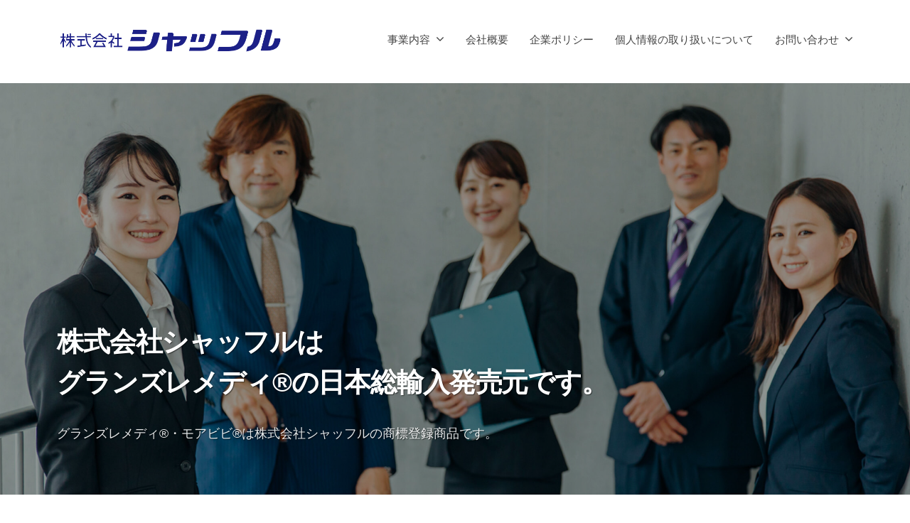

--- FILE ---
content_type: text/html; charset=UTF-8
request_url: https://shuffle-jp.com/
body_size: 8444
content:
<!DOCTYPE html>
<html dir="ltr" lang="ja"
	prefix="og: https://ogp.me/ns#" >
<head>
<meta charset="UTF-8">
<meta name="viewport" content="width=device-width, initial-scale=1">
<link rel="stylesheet" href="https://shuffle-jp.com/wp-content/themes/businesspress/css/style.css" type="text/css" /> 

<title>株式会社シャッフル</title>

		<!-- All in One SEO 4.2.8 - aioseo.com -->
		<meta name="description" content="株式会社シャッフルはグランズレメディ®の日本総輸入発売元です。グランズレメディ®は株式会社シャッフルの商標登録商品です。" />
		<meta name="robots" content="max-image-preview:large" />
		<link rel="canonical" href="https://shuffle-jp.com/" />
		<meta name="generator" content="All in One SEO (AIOSEO) 4.2.8 " />

		<!-- Global site tag (gtag.js) - Google Analytics -->
<script async src="https://www.googletagmanager.com/gtag/js?id=UA-86181177-2"></script>
<script>
 window.dataLayer = window.dataLayer || [];
 function gtag(){dataLayer.push(arguments);}
 gtag('js', new Date());

 gtag('config', 'UA-86181177-2');
</script>
		<meta property="og:locale" content="ja_JP" />
		<meta property="og:site_name" content="株式会社シャッフル -" />
		<meta property="og:type" content="article" />
		<meta property="og:title" content="株式会社シャッフル" />
		<meta property="og:description" content="株式会社シャッフルはグランズレメディ®の日本総輸入発売元です。グランズレメディ®は株式会社シャッフルの商標登録商品です。" />
		<meta property="og:url" content="https://shuffle-jp.com/" />
		<meta property="og:image" content="https://shuffle-jp.com/wp-content/uploads/logo-2.png" />
		<meta property="og:image:secure_url" content="https://shuffle-jp.com/wp-content/uploads/logo-2.png" />
		<meta property="article:published_time" content="2022-12-14T04:51:41+00:00" />
		<meta property="article:modified_time" content="2023-03-17T01:24:55+00:00" />
		<meta name="twitter:card" content="summary" />
		<meta name="twitter:title" content="株式会社シャッフル" />
		<meta name="twitter:description" content="株式会社シャッフルはグランズレメディ®の日本総輸入発売元です。グランズレメディ®は株式会社シャッフルの商標登録商品です。" />
		<meta name="twitter:image" content="https://shuffle-jp.com/wp-content/uploads/logo-2.png" />
		<script type="application/ld+json" class="aioseo-schema">
			{"@context":"https:\/\/schema.org","@graph":[{"@type":"BreadcrumbList","@id":"https:\/\/shuffle-jp.com\/#breadcrumblist","itemListElement":[{"@type":"ListItem","@id":"https:\/\/shuffle-jp.com\/#listItem","position":1,"item":{"@type":"WebPage","@id":"https:\/\/shuffle-jp.com\/","name":"\u30db\u30fc\u30e0","description":"\u682a\u5f0f\u4f1a\u793e\u30b7\u30e3\u30c3\u30d5\u30eb\u306f\u30b0\u30e9\u30f3\u30ba\u30ec\u30e1\u30c7\u30a3\u00ae\u306e\u65e5\u672c\u7dcf\u8f38\u5165\u767a\u58f2\u5143\u3067\u3059\u3002\u30b0\u30e9\u30f3\u30ba\u30ec\u30e1\u30c7\u30a3\u00ae\u306f\u682a\u5f0f\u4f1a\u793e\u30b7\u30e3\u30c3\u30d5\u30eb\u306e\u5546\u6a19\u767b\u9332\u5546\u54c1\u3067\u3059\u3002","url":"https:\/\/shuffle-jp.com\/"},"nextItem":"https:\/\/shuffle-jp.com\/#listItem"},{"@type":"ListItem","@id":"https:\/\/shuffle-jp.com\/#listItem","position":2,"item":{"@type":"WebPage","@id":"https:\/\/shuffle-jp.com\/","name":"TOP","description":"\u682a\u5f0f\u4f1a\u793e\u30b7\u30e3\u30c3\u30d5\u30eb\u306f\u30b0\u30e9\u30f3\u30ba\u30ec\u30e1\u30c7\u30a3\u00ae\u306e\u65e5\u672c\u7dcf\u8f38\u5165\u767a\u58f2\u5143\u3067\u3059\u3002\u30b0\u30e9\u30f3\u30ba\u30ec\u30e1\u30c7\u30a3\u00ae\u306f\u682a\u5f0f\u4f1a\u793e\u30b7\u30e3\u30c3\u30d5\u30eb\u306e\u5546\u6a19\u767b\u9332\u5546\u54c1\u3067\u3059\u3002","url":"https:\/\/shuffle-jp.com\/"},"previousItem":"https:\/\/shuffle-jp.com\/#listItem"}]},{"@type":"Organization","@id":"https:\/\/shuffle-jp.com\/#organization","name":"\u682a\u5f0f\u4f1a\u793e\u30b7\u30e3\u30c3\u30d5\u30eb\u516c\u5f0f\u30b5\u30a4\u30c8","url":"https:\/\/shuffle-jp.com\/","logo":{"@type":"ImageObject","url":"https:\/\/shuffle-jp.com\/wp-content\/uploads\/logo-2.png","@id":"https:\/\/shuffle-jp.com\/#organizationLogo","width":624,"height":95},"image":{"@id":"https:\/\/shuffle-jp.com\/#organizationLogo"}},{"@type":"WebPage","@id":"https:\/\/shuffle-jp.com\/#webpage","url":"https:\/\/shuffle-jp.com\/","name":"\u682a\u5f0f\u4f1a\u793e\u30b7\u30e3\u30c3\u30d5\u30eb","description":"\u682a\u5f0f\u4f1a\u793e\u30b7\u30e3\u30c3\u30d5\u30eb\u306f\u30b0\u30e9\u30f3\u30ba\u30ec\u30e1\u30c7\u30a3\u00ae\u306e\u65e5\u672c\u7dcf\u8f38\u5165\u767a\u58f2\u5143\u3067\u3059\u3002\u30b0\u30e9\u30f3\u30ba\u30ec\u30e1\u30c7\u30a3\u00ae\u306f\u682a\u5f0f\u4f1a\u793e\u30b7\u30e3\u30c3\u30d5\u30eb\u306e\u5546\u6a19\u767b\u9332\u5546\u54c1\u3067\u3059\u3002","inLanguage":"ja","isPartOf":{"@id":"https:\/\/shuffle-jp.com\/#website"},"breadcrumb":{"@id":"https:\/\/shuffle-jp.com\/#breadcrumblist"},"datePublished":"2022-12-14T04:51:41+09:00","dateModified":"2023-03-17T01:24:55+09:00"},{"@type":"WebSite","@id":"https:\/\/shuffle-jp.com\/#website","url":"https:\/\/shuffle-jp.com\/","name":"\u682a\u5f0f\u4f1a\u793e\u30b7\u30e3\u30c3\u30d5\u30eb\u516c\u5f0f\u30b5\u30a4\u30c8","inLanguage":"ja","publisher":{"@id":"https:\/\/shuffle-jp.com\/#organization"},"potentialAction":{"@type":"SearchAction","target":{"@type":"EntryPoint","urlTemplate":"https:\/\/shuffle-jp.com\/?s={search_term_string}"},"query-input":"required name=search_term_string"}}]}
		</script>
		<script type="text/javascript">
			(function(c,l,a,r,i,t,y){
			c[a]=c[a]||function(){(c[a].q=c[a].q||[]).push(arguments)};t=l.createElement(r);t.async=1;
			t.src="https://www.clarity.ms/tag/"+i+"?ref=aioseo";y=l.getElementsByTagName(r)[0];y.parentNode.insertBefore(t,y);
		})(window, document, "clarity", "script", "crwyrlq316");
		</script>
		<!-- All in One SEO -->

<link rel="alternate" type="application/rss+xml" title="株式会社シャッフル &raquo; フィード" href="https://shuffle-jp.com/feed/" />
<link rel="alternate" type="application/rss+xml" title="株式会社シャッフル &raquo; コメントフィード" href="https://shuffle-jp.com/comments/feed/" />
<script type="text/javascript">
window._wpemojiSettings = {"baseUrl":"https:\/\/s.w.org\/images\/core\/emoji\/14.0.0\/72x72\/","ext":".png","svgUrl":"https:\/\/s.w.org\/images\/core\/emoji\/14.0.0\/svg\/","svgExt":".svg","source":{"concatemoji":"https:\/\/shuffle-jp.com\/wp-includes\/js\/wp-emoji-release.min.js?ver=6.1.9"}};
/*! This file is auto-generated */
!function(e,a,t){var n,r,o,i=a.createElement("canvas"),p=i.getContext&&i.getContext("2d");function s(e,t){var a=String.fromCharCode,e=(p.clearRect(0,0,i.width,i.height),p.fillText(a.apply(this,e),0,0),i.toDataURL());return p.clearRect(0,0,i.width,i.height),p.fillText(a.apply(this,t),0,0),e===i.toDataURL()}function c(e){var t=a.createElement("script");t.src=e,t.defer=t.type="text/javascript",a.getElementsByTagName("head")[0].appendChild(t)}for(o=Array("flag","emoji"),t.supports={everything:!0,everythingExceptFlag:!0},r=0;r<o.length;r++)t.supports[o[r]]=function(e){if(p&&p.fillText)switch(p.textBaseline="top",p.font="600 32px Arial",e){case"flag":return s([127987,65039,8205,9895,65039],[127987,65039,8203,9895,65039])?!1:!s([55356,56826,55356,56819],[55356,56826,8203,55356,56819])&&!s([55356,57332,56128,56423,56128,56418,56128,56421,56128,56430,56128,56423,56128,56447],[55356,57332,8203,56128,56423,8203,56128,56418,8203,56128,56421,8203,56128,56430,8203,56128,56423,8203,56128,56447]);case"emoji":return!s([129777,127995,8205,129778,127999],[129777,127995,8203,129778,127999])}return!1}(o[r]),t.supports.everything=t.supports.everything&&t.supports[o[r]],"flag"!==o[r]&&(t.supports.everythingExceptFlag=t.supports.everythingExceptFlag&&t.supports[o[r]]);t.supports.everythingExceptFlag=t.supports.everythingExceptFlag&&!t.supports.flag,t.DOMReady=!1,t.readyCallback=function(){t.DOMReady=!0},t.supports.everything||(n=function(){t.readyCallback()},a.addEventListener?(a.addEventListener("DOMContentLoaded",n,!1),e.addEventListener("load",n,!1)):(e.attachEvent("onload",n),a.attachEvent("onreadystatechange",function(){"complete"===a.readyState&&t.readyCallback()})),(e=t.source||{}).concatemoji?c(e.concatemoji):e.wpemoji&&e.twemoji&&(c(e.twemoji),c(e.wpemoji)))}(window,document,window._wpemojiSettings);
</script>
<style type="text/css">
img.wp-smiley,
img.emoji {
	display: inline !important;
	border: none !important;
	box-shadow: none !important;
	height: 1em !important;
	width: 1em !important;
	margin: 0 0.07em !important;
	vertical-align: -0.1em !important;
	background: none !important;
	padding: 0 !important;
}
</style>
	<link rel='stylesheet' id='wp-block-library-css' href='https://shuffle-jp.com/wp-includes/css/dist/block-library/style.min.css?ver=6.1.9' type='text/css' media='all' />
<link rel='stylesheet' id='classic-theme-styles-css' href='https://shuffle-jp.com/wp-includes/css/classic-themes.min.css?ver=1' type='text/css' media='all' />
<style id='global-styles-inline-css' type='text/css'>
body{--wp--preset--color--black: #000000;--wp--preset--color--cyan-bluish-gray: #abb8c3;--wp--preset--color--white: #ffffff;--wp--preset--color--pale-pink: #f78da7;--wp--preset--color--vivid-red: #cf2e2e;--wp--preset--color--luminous-vivid-orange: #ff6900;--wp--preset--color--luminous-vivid-amber: #fcb900;--wp--preset--color--light-green-cyan: #7bdcb5;--wp--preset--color--vivid-green-cyan: #00d084;--wp--preset--color--pale-cyan-blue: #8ed1fc;--wp--preset--color--vivid-cyan-blue: #0693e3;--wp--preset--color--vivid-purple: #9b51e0;--wp--preset--gradient--vivid-cyan-blue-to-vivid-purple: linear-gradient(135deg,rgba(6,147,227,1) 0%,rgb(155,81,224) 100%);--wp--preset--gradient--light-green-cyan-to-vivid-green-cyan: linear-gradient(135deg,rgb(122,220,180) 0%,rgb(0,208,130) 100%);--wp--preset--gradient--luminous-vivid-amber-to-luminous-vivid-orange: linear-gradient(135deg,rgba(252,185,0,1) 0%,rgba(255,105,0,1) 100%);--wp--preset--gradient--luminous-vivid-orange-to-vivid-red: linear-gradient(135deg,rgba(255,105,0,1) 0%,rgb(207,46,46) 100%);--wp--preset--gradient--very-light-gray-to-cyan-bluish-gray: linear-gradient(135deg,rgb(238,238,238) 0%,rgb(169,184,195) 100%);--wp--preset--gradient--cool-to-warm-spectrum: linear-gradient(135deg,rgb(74,234,220) 0%,rgb(151,120,209) 20%,rgb(207,42,186) 40%,rgb(238,44,130) 60%,rgb(251,105,98) 80%,rgb(254,248,76) 100%);--wp--preset--gradient--blush-light-purple: linear-gradient(135deg,rgb(255,206,236) 0%,rgb(152,150,240) 100%);--wp--preset--gradient--blush-bordeaux: linear-gradient(135deg,rgb(254,205,165) 0%,rgb(254,45,45) 50%,rgb(107,0,62) 100%);--wp--preset--gradient--luminous-dusk: linear-gradient(135deg,rgb(255,203,112) 0%,rgb(199,81,192) 50%,rgb(65,88,208) 100%);--wp--preset--gradient--pale-ocean: linear-gradient(135deg,rgb(255,245,203) 0%,rgb(182,227,212) 50%,rgb(51,167,181) 100%);--wp--preset--gradient--electric-grass: linear-gradient(135deg,rgb(202,248,128) 0%,rgb(113,206,126) 100%);--wp--preset--gradient--midnight: linear-gradient(135deg,rgb(2,3,129) 0%,rgb(40,116,252) 100%);--wp--preset--duotone--dark-grayscale: url('#wp-duotone-dark-grayscale');--wp--preset--duotone--grayscale: url('#wp-duotone-grayscale');--wp--preset--duotone--purple-yellow: url('#wp-duotone-purple-yellow');--wp--preset--duotone--blue-red: url('#wp-duotone-blue-red');--wp--preset--duotone--midnight: url('#wp-duotone-midnight');--wp--preset--duotone--magenta-yellow: url('#wp-duotone-magenta-yellow');--wp--preset--duotone--purple-green: url('#wp-duotone-purple-green');--wp--preset--duotone--blue-orange: url('#wp-duotone-blue-orange');--wp--preset--font-size--small: 13px;--wp--preset--font-size--medium: 20px;--wp--preset--font-size--large: 36px;--wp--preset--font-size--x-large: 42px;--wp--preset--spacing--20: 0.44rem;--wp--preset--spacing--30: 0.67rem;--wp--preset--spacing--40: 1rem;--wp--preset--spacing--50: 1.5rem;--wp--preset--spacing--60: 2.25rem;--wp--preset--spacing--70: 3.38rem;--wp--preset--spacing--80: 5.06rem;}:where(.is-layout-flex){gap: 0.5em;}body .is-layout-flow > .alignleft{float: left;margin-inline-start: 0;margin-inline-end: 2em;}body .is-layout-flow > .alignright{float: right;margin-inline-start: 2em;margin-inline-end: 0;}body .is-layout-flow > .aligncenter{margin-left: auto !important;margin-right: auto !important;}body .is-layout-constrained > .alignleft{float: left;margin-inline-start: 0;margin-inline-end: 2em;}body .is-layout-constrained > .alignright{float: right;margin-inline-start: 2em;margin-inline-end: 0;}body .is-layout-constrained > .aligncenter{margin-left: auto !important;margin-right: auto !important;}body .is-layout-constrained > :where(:not(.alignleft):not(.alignright):not(.alignfull)){max-width: var(--wp--style--global--content-size);margin-left: auto !important;margin-right: auto !important;}body .is-layout-constrained > .alignwide{max-width: var(--wp--style--global--wide-size);}body .is-layout-flex{display: flex;}body .is-layout-flex{flex-wrap: wrap;align-items: center;}body .is-layout-flex > *{margin: 0;}:where(.wp-block-columns.is-layout-flex){gap: 2em;}.has-black-color{color: var(--wp--preset--color--black) !important;}.has-cyan-bluish-gray-color{color: var(--wp--preset--color--cyan-bluish-gray) !important;}.has-white-color{color: var(--wp--preset--color--white) !important;}.has-pale-pink-color{color: var(--wp--preset--color--pale-pink) !important;}.has-vivid-red-color{color: var(--wp--preset--color--vivid-red) !important;}.has-luminous-vivid-orange-color{color: var(--wp--preset--color--luminous-vivid-orange) !important;}.has-luminous-vivid-amber-color{color: var(--wp--preset--color--luminous-vivid-amber) !important;}.has-light-green-cyan-color{color: var(--wp--preset--color--light-green-cyan) !important;}.has-vivid-green-cyan-color{color: var(--wp--preset--color--vivid-green-cyan) !important;}.has-pale-cyan-blue-color{color: var(--wp--preset--color--pale-cyan-blue) !important;}.has-vivid-cyan-blue-color{color: var(--wp--preset--color--vivid-cyan-blue) !important;}.has-vivid-purple-color{color: var(--wp--preset--color--vivid-purple) !important;}.has-black-background-color{background-color: var(--wp--preset--color--black) !important;}.has-cyan-bluish-gray-background-color{background-color: var(--wp--preset--color--cyan-bluish-gray) !important;}.has-white-background-color{background-color: var(--wp--preset--color--white) !important;}.has-pale-pink-background-color{background-color: var(--wp--preset--color--pale-pink) !important;}.has-vivid-red-background-color{background-color: var(--wp--preset--color--vivid-red) !important;}.has-luminous-vivid-orange-background-color{background-color: var(--wp--preset--color--luminous-vivid-orange) !important;}.has-luminous-vivid-amber-background-color{background-color: var(--wp--preset--color--luminous-vivid-amber) !important;}.has-light-green-cyan-background-color{background-color: var(--wp--preset--color--light-green-cyan) !important;}.has-vivid-green-cyan-background-color{background-color: var(--wp--preset--color--vivid-green-cyan) !important;}.has-pale-cyan-blue-background-color{background-color: var(--wp--preset--color--pale-cyan-blue) !important;}.has-vivid-cyan-blue-background-color{background-color: var(--wp--preset--color--vivid-cyan-blue) !important;}.has-vivid-purple-background-color{background-color: var(--wp--preset--color--vivid-purple) !important;}.has-black-border-color{border-color: var(--wp--preset--color--black) !important;}.has-cyan-bluish-gray-border-color{border-color: var(--wp--preset--color--cyan-bluish-gray) !important;}.has-white-border-color{border-color: var(--wp--preset--color--white) !important;}.has-pale-pink-border-color{border-color: var(--wp--preset--color--pale-pink) !important;}.has-vivid-red-border-color{border-color: var(--wp--preset--color--vivid-red) !important;}.has-luminous-vivid-orange-border-color{border-color: var(--wp--preset--color--luminous-vivid-orange) !important;}.has-luminous-vivid-amber-border-color{border-color: var(--wp--preset--color--luminous-vivid-amber) !important;}.has-light-green-cyan-border-color{border-color: var(--wp--preset--color--light-green-cyan) !important;}.has-vivid-green-cyan-border-color{border-color: var(--wp--preset--color--vivid-green-cyan) !important;}.has-pale-cyan-blue-border-color{border-color: var(--wp--preset--color--pale-cyan-blue) !important;}.has-vivid-cyan-blue-border-color{border-color: var(--wp--preset--color--vivid-cyan-blue) !important;}.has-vivid-purple-border-color{border-color: var(--wp--preset--color--vivid-purple) !important;}.has-vivid-cyan-blue-to-vivid-purple-gradient-background{background: var(--wp--preset--gradient--vivid-cyan-blue-to-vivid-purple) !important;}.has-light-green-cyan-to-vivid-green-cyan-gradient-background{background: var(--wp--preset--gradient--light-green-cyan-to-vivid-green-cyan) !important;}.has-luminous-vivid-amber-to-luminous-vivid-orange-gradient-background{background: var(--wp--preset--gradient--luminous-vivid-amber-to-luminous-vivid-orange) !important;}.has-luminous-vivid-orange-to-vivid-red-gradient-background{background: var(--wp--preset--gradient--luminous-vivid-orange-to-vivid-red) !important;}.has-very-light-gray-to-cyan-bluish-gray-gradient-background{background: var(--wp--preset--gradient--very-light-gray-to-cyan-bluish-gray) !important;}.has-cool-to-warm-spectrum-gradient-background{background: var(--wp--preset--gradient--cool-to-warm-spectrum) !important;}.has-blush-light-purple-gradient-background{background: var(--wp--preset--gradient--blush-light-purple) !important;}.has-blush-bordeaux-gradient-background{background: var(--wp--preset--gradient--blush-bordeaux) !important;}.has-luminous-dusk-gradient-background{background: var(--wp--preset--gradient--luminous-dusk) !important;}.has-pale-ocean-gradient-background{background: var(--wp--preset--gradient--pale-ocean) !important;}.has-electric-grass-gradient-background{background: var(--wp--preset--gradient--electric-grass) !important;}.has-midnight-gradient-background{background: var(--wp--preset--gradient--midnight) !important;}.has-small-font-size{font-size: var(--wp--preset--font-size--small) !important;}.has-medium-font-size{font-size: var(--wp--preset--font-size--medium) !important;}.has-large-font-size{font-size: var(--wp--preset--font-size--large) !important;}.has-x-large-font-size{font-size: var(--wp--preset--font-size--x-large) !important;}
.wp-block-navigation a:where(:not(.wp-element-button)){color: inherit;}
:where(.wp-block-columns.is-layout-flex){gap: 2em;}
.wp-block-pullquote{font-size: 1.5em;line-height: 1.6;}
</style>
<link rel='stylesheet' id='contact-form-7-css' href='https://shuffle-jp.com/wp-content/plugins/contact-form-7/includes/css/styles.css?ver=5.7.1' type='text/css' media='all' />
<link rel='stylesheet' id='fontawesome-css' href='https://shuffle-jp.com/wp-content/themes/businesspress/inc/font-awesome/css/font-awesome.css?ver=4.7.0' type='text/css' media='all' />
<link rel='stylesheet' id='normalize-css' href='https://shuffle-jp.com/wp-content/themes/businesspress/css/normalize.css?ver=8.0.0' type='text/css' media='all' />
<link rel='stylesheet' id='businesspress-style-css' href='https://shuffle-jp.com/wp-content/themes/businesspress/style.css?ver=1.0.0' type='text/css' media='all' />
<style id='businesspress-style-inline-css' type='text/css'>

	a,
	.subheader {
		color: #1d2082;
	}
	a:hover {
		color: #1d2082;
	}
	a.home-header-button-main {
		background-color: #1d2082;
	}
	a.home-header-button-main:hover {
		background-color: #1d2082;
	}
	code, kbd, tt, var,
	th,
	pre,
	.top-bar,
	.author-profile,
	.pagination .current,
	.page-links .page-numbers,
	.tagcloud a,
	.widget_calendar tbody td a,
	.container-wrapper,
	.site-bottom {
		background-color: #f4f5f6;
	}

	.jumbotron {
		background-image: url("https://shuffle-jp.com/wp-content/themes/businesspress/images/header.jpg");
	}
	.home-header-content {
		text-align: left;
	}

	@media screen and (min-width: 980px) {
		.footer-widget-1 {
			width: 49.98%;
		}
		.footer-widget-2 {
			width: 24.99%;
		}
		.footer-widget-3 {
			width: 24.99%;
		}
		.footer-widget-4 {
			width: 0%;
		}
		.footer-widget-5 {
			width: 0%;
		}
		.footer-widget-6 {
			width: 0%;
		}
	}
	
</style>
<script type='text/javascript' src='https://shuffle-jp.com/wp-includes/js/jquery/jquery.min.js?ver=3.6.1' id='jquery-core-js'></script>
<script type='text/javascript' src='https://shuffle-jp.com/wp-includes/js/jquery/jquery-migrate.min.js?ver=3.3.2' id='jquery-migrate-js'></script>
<link rel="https://api.w.org/" href="https://shuffle-jp.com/wp-json/" /><link rel="alternate" type="application/json" href="https://shuffle-jp.com/wp-json/wp/v2/pages/621" /><link rel="EditURI" type="application/rsd+xml" title="RSD" href="https://shuffle-jp.com/xmlrpc.php?rsd" />
<link rel="wlwmanifest" type="application/wlwmanifest+xml" href="https://shuffle-jp.com/wp-includes/wlwmanifest.xml" />
<meta name="generator" content="WordPress 6.1.9" />
<link rel='shortlink' href='https://shuffle-jp.com/' />
<link rel="alternate" type="application/json+oembed" href="https://shuffle-jp.com/wp-json/oembed/1.0/embed?url=https%3A%2F%2Fshuffle-jp.com%2F" />
<link rel="alternate" type="text/xml+oembed" href="https://shuffle-jp.com/wp-json/oembed/1.0/embed?url=https%3A%2F%2Fshuffle-jp.com%2F&#038;format=xml" />
		<style type="text/css" id="wp-custom-css">
			@media screen and (max-width: 781px) {
.sp{
	display: inherit;
}
.pc{
	display: none;
}
	.alignright,.alignleft{
		float:none;
		text-align:center;
		margin:0 auto;
		display:block;
	}
}
@media screen and (min-width: 782px) {
.sp{
	display: none;
}
.pc{
	display: inherit;
}
.footer-navigation{
		float: none;
	margin:25px 0;
	}
}
@media screen and (min-width: 980px) {
}

.content-area{
	margin-bottom:0;
}
.has-vivid-cyan-blue-background-color.has-vivid-cyan-blue-background-color{
	background-color:#1d2082;
}
.home-header-content {
	padding-bottom: 30px;
	padding-top: 150px;
}
@media screen and (min-width: 980px){
	.home-header-content {
    padding-bottom: 70px;
    padding-top: 335px;
}
}

.site-bottom{
	border-top: 2px solid #1d2082;
}
.site-bottom .site-logo img {
    transform-origin: center center;
}
.site-content{
	max-width: 900px;
}
.copyright{
	margin:15px ;
	text-align: center;
}

.spacer{
	height: 50px;
}
.subheader{
	display:none;
}

textarea {
	width: 100%!important;
}

.wp-block-columns:not(.is-not-stacked-on-mobile)>.wp-block-column{
	margin: 15px;
}
@media (max-width: 781px) {
.jumbotron {
    background-size: cover;
}
}
@media (min-width: 782px) {
.jumbotron {
    background-size: 100% auto;
}
}

.has-vivid-cyan-blue-background-color {
    background-color:#1d2082!important;
}
.has-vivid-cyan-blue-background-color.has-vivid-cyan-blue-background-color {
    color:#fff;
}

/* reCAPTCHA v3　表示位置 */
.grecaptcha-badge{
    margin-bottom: 60px;
}		</style>
		</head>

<body class="home page-template page-template-nosidebar page-template-nosidebar-php page page-id-621 wp-custom-logo hide-blogname hide-blogdescription no-sidebar">
<div id="page" class="site">
	<a class="skip-link screen-reader-text" href="#content">コンテンツへスキップ</a>

	<header id="masthead" class="site-header">

		
		<div class="main-header main-header-original">
			<div class="main-header-content">
				<div class="site-branding">
					<div class="site-logo"><a href="https://shuffle-jp.com/" rel="home"><img alt="株式会社シャッフル" src="https://shuffle-jp.com/wp-content/uploads/logo-2.png" width="320" /></a></div>						<h1 class="site-title"><a href="https://shuffle-jp.com/" rel="home">株式会社シャッフル</a></h1>
		<div class="site-description"></div>
					</div><!-- .site-branding -->
					<nav class="main-navigation">
		<div class="menu-%e3%82%b0%e3%83%ad%e3%83%bc%e3%83%90%e3%83%ab%e3%83%a1%e3%83%8b%e3%83%a5%e3%83%bc-container"><ul id="menu-%e3%82%b0%e3%83%ad%e3%83%bc%e3%83%90%e3%83%ab%e3%83%a1%e3%83%8b%e3%83%a5%e3%83%bc" class="menu"><li id="menu-item-663" class="menu-item menu-item-type-custom menu-item-object-custom menu-item-has-children menu-item-663"><a>事業内容</a>
<ul class="sub-menu">
	<li id="menu-item-665" class="menu-item menu-item-type-post_type menu-item-object-page menu-item-665"><a href="https://shuffle-jp.com/wholesale/">グランズレメディ卸売</a></li>
	<li id="menu-item-664" class="menu-item menu-item-type-post_type menu-item-object-page menu-item-664"><a href="https://shuffle-jp.com/retail/">グランズレメディ小売</a></li>
</ul>
</li>
<li id="menu-item-666" class="menu-item menu-item-type-post_type menu-item-object-page menu-item-666"><a href="https://shuffle-jp.com/company/">会社概要</a></li>
<li id="menu-item-667" class="menu-item menu-item-type-post_type menu-item-object-page menu-item-667"><a href="https://shuffle-jp.com/policy/">企業ポリシー</a></li>
<li id="menu-item-662" class="menu-item menu-item-type-post_type menu-item-object-page menu-item-662"><a href="https://shuffle-jp.com/privacy/">個人情報の取り扱いについて</a></li>
<li id="menu-item-668" class="menu-item menu-item-type-post_type menu-item-object-page menu-item-has-children menu-item-668"><a href="https://shuffle-jp.com/ask/">お問い合わせ</a>
<ul class="sub-menu">
	<li id="menu-item-670" class="menu-item menu-item-type-post_type menu-item-object-page menu-item-670"><a href="https://shuffle-jp.com/ask/">お問い合わせ総合ページ</a></li>
	<li id="menu-item-669" class="menu-item menu-item-type-post_type menu-item-object-page menu-item-669"><a href="https://shuffle-jp.com/press/">メディア関係の皆様へ</a></li>
</ul>
</li>
</ul></div>	</nav><!-- .main-navigation -->
					<button class="drawer-hamburger">
					<span class="screen-reader-text">メニュー</span>
					<span class="drawer-hamburger-icon"></span>
				</button>
			</div><!-- .main-header-content -->
			<div class="drawer-overlay"></div>
			<div class="drawer-navigation">
				<div class="drawer-navigation-content">
					<nav class="main-navigation">
		<div class="menu-%e3%82%b0%e3%83%ad%e3%83%bc%e3%83%90%e3%83%ab%e3%83%a1%e3%83%8b%e3%83%a5%e3%83%bc-container"><ul id="menu-%e3%82%b0%e3%83%ad%e3%83%bc%e3%83%90%e3%83%ab%e3%83%a1%e3%83%8b%e3%83%a5%e3%83%bc-1" class="menu"><li class="menu-item menu-item-type-custom menu-item-object-custom menu-item-has-children menu-item-663"><a>事業内容</a>
<ul class="sub-menu">
	<li class="menu-item menu-item-type-post_type menu-item-object-page menu-item-665"><a href="https://shuffle-jp.com/wholesale/">グランズレメディ卸売</a></li>
	<li class="menu-item menu-item-type-post_type menu-item-object-page menu-item-664"><a href="https://shuffle-jp.com/retail/">グランズレメディ小売</a></li>
</ul>
</li>
<li class="menu-item menu-item-type-post_type menu-item-object-page menu-item-666"><a href="https://shuffle-jp.com/company/">会社概要</a></li>
<li class="menu-item menu-item-type-post_type menu-item-object-page menu-item-667"><a href="https://shuffle-jp.com/policy/">企業ポリシー</a></li>
<li class="menu-item menu-item-type-post_type menu-item-object-page menu-item-662"><a href="https://shuffle-jp.com/privacy/">個人情報の取り扱いについて</a></li>
<li class="menu-item menu-item-type-post_type menu-item-object-page menu-item-has-children menu-item-668"><a href="https://shuffle-jp.com/ask/">お問い合わせ</a>
<ul class="sub-menu">
	<li class="menu-item menu-item-type-post_type menu-item-object-page menu-item-670"><a href="https://shuffle-jp.com/ask/">お問い合わせ総合ページ</a></li>
	<li class="menu-item menu-item-type-post_type menu-item-object-page menu-item-669"><a href="https://shuffle-jp.com/press/">メディア関係の皆様へ</a></li>
</ul>
</li>
</ul></div>	</nav><!-- .main-navigation -->
									</div><!-- .drawer-navigation-content -->
			</div><!-- .drawer-navigation -->
		</div><!-- .main-header -->

					
<div class="home-header" style="background-image:url('https://shuffle-jp.com/wp-content/uploads/mv-scaled.jpg')">
	<div class="home-header-overlay">
		<div class="home-header-content">
						<h2 class="home-header-title">株式会社シャッフルは<br>グランズレメディ®の日本総輸入発売元です。</h2>
									<div class="home-header-text">グランズレメディ®・モアビビ®は<br class="sp">株式会社シャッフルの商標登録商品です。</div>
								</div><!-- .home-header-content -->
	</div><!-- .home-header-overlay -->
</div><!-- .home-header -->		
		
	</header><!-- #masthead -->

	<div id="content" class="site-content">

<div id="primary" class="content-area">
	<main id="main" class="site-main">

	
		
<article id="post-621" class="post-621 page type-page status-publish hentry">
	<header class="entry-header screen-reader-text">
				<h2 class="entry-title">TOP</h2>
					<div class="entry-meta">
		<span class="posted-on">
		<time class="entry-date updated" datetime="2023-03-17T10:24:55+09:00">2023年3月17日</time>		</span>
		<span class="byline">by			<span class="author vcard">
				<span class="fn n">shuffle</span>
			</span>
		</span>
	</div><!-- .entry-meta -->
		</header><!-- .entry-header -->

	<div class="entry-content">
		<h2 style="text-align:center">お知らせ</h2>

<p class="intro">2022年12月15日：当サイトをリニューアルしました。<br>
2022年10月1日：<a href="https://gransremedy.com/" style="text-decoration:none;" target="_blank" rel="noopener">グランズレメディ公式オンラインショップ</a>をリニューアルしました。 </p>


<div class="container-wrapper">
<div class="container-content">

<h2 style="text-align:center">事業内容</h2>

<div class="wp-block-spacer"></div>

<div class="wp-block-columns alignwide has-3-columns">


<div class="wp-block-column">
<h3 style="text-align:center">グランズレメディ卸売</h3>
<p style="text-align:left">グランズレメディは主にフットケア、コスメティック関連企業様にお取り扱いを頂き全国展開中です。日本において株式会社シャッフルのみが輸入発売権を取得しています。</p>
<img decoding="async" src="/wp-content/themes/businesspress/images/top-business-01.jpg" style="margin-bottom:20px">
<div class="wp-block-button aligncenter"><a class="wp-block-button__link has-background has-vivid-cyan-blue-background-color" href="/wholesale/">詳細はこちら</a></div>
</div>

<div class="wp-block-column">
<h3 style="text-align:center">グランズレメディ小売</h3>
<p style="text-align:left">グランズレメディはニュージーランドで生まれた20年以上愛用されている靴・足の消臭剤です。 株式会社シャッフルはグランズレメディの唯一の日本総輸入発売元です。</p>
<img decoding="async" src="/wp-content/themes/businesspress/images/top-business-02.jpg" style="margin-bottom:20px">
<div class="wp-block-button aligncenter"><a class="wp-block-button__link has-background has-vivid-cyan-blue-background-color" href="https://gransremedy.com/" target="_blank" rel="noopener">公式オンラインショップはこちら</a></div>
</div>



</div>

</div>

</div>			</div><!-- .entry-content -->
</article><!-- #post-## -->
		
	
	</main><!-- #main -->
</div><!-- #primary -->


	</div><!-- #content -->

	<footer>


				<div class="site-bottom">
			<div class="site-bottom-content">

				<div class="site-logo"><a href="https://shuffle-jp.com/" rel="home"><img alt="株式会社シャッフル" src="https://shuffle-jp.com/wp-content/uploads/logo-2.png" width="320" /></a></div>
				
								<div class="footer-menu">
										<nav class="footer-navigation">
						<div class="menu-%e3%83%95%e3%83%83%e3%82%bf%e3%83%bc%e3%83%a1%e3%83%8b%e3%83%a5%e3%83%bc-container"><ul id="menu-%e3%83%95%e3%83%83%e3%82%bf%e3%83%bc%e3%83%a1%e3%83%8b%e3%83%a5%e3%83%bc" class="menu"><li id="menu-item-694" class="menu-item menu-item-type-post_type menu-item-object-page menu-item-694"><a href="https://shuffle-jp.com/wholesale/">グランズレメディ卸売</a></li>
<li id="menu-item-695" class="menu-item menu-item-type-post_type menu-item-object-page menu-item-695"><a href="https://shuffle-jp.com/retail/">グランズレメディ小売</a></li>
<li id="menu-item-696" class="menu-item menu-item-type-post_type menu-item-object-page menu-item-696"><a href="https://shuffle-jp.com/company/">会社概要</a></li>
<li id="menu-item-698" class="menu-item menu-item-type-post_type menu-item-object-page menu-item-698"><a href="https://shuffle-jp.com/policy/">企業ポリシー</a></li>
<li id="menu-item-697" class="menu-item menu-item-type-post_type menu-item-object-page menu-item-697"><a href="https://shuffle-jp.com/ask/">お問い合わせ</a></li>
</ul></div>					</nav><!-- .footer-navigation -->
														</div><!-- .footer-menu -->
								
				<p class="copyright">&copy;1998-2024 株式会社シャッフル</p>
				
			</div><!-- .site-bottom-content -->
		</div><!-- .site-bottom -->
		
	</footer><!-- #colophon -->
</div><!-- #page -->

<div class="back-to-top"></div>

<script type='text/javascript' src='https://shuffle-jp.com/wp-content/plugins/contact-form-7/includes/swv/js/index.js?ver=5.7.1' id='swv-js'></script>
<script type='text/javascript' id='contact-form-7-js-extra'>
/* <![CDATA[ */
var wpcf7 = {"api":{"root":"https:\/\/shuffle-jp.com\/wp-json\/","namespace":"contact-form-7\/v1"}};
/* ]]> */
</script>
<script type='text/javascript' src='https://shuffle-jp.com/wp-content/plugins/contact-form-7/includes/js/index.js?ver=5.7.1' id='contact-form-7-js'></script>
<script type='text/javascript' src='https://shuffle-jp.com/wp-content/themes/businesspress/js/jquery.fitvids.js?ver=1.1' id='fitvids-js'></script>
<script type='text/javascript' src='https://shuffle-jp.com/wp-content/themes/businesspress/js/functions.js?ver=20180907' id='businesspress-functions-js'></script>
<script type='text/javascript' id='businesspress-navigation-js-extra'>
/* <![CDATA[ */
var businesspressScreenReaderText = {"expand":"\u5b50\u30e1\u30cb\u30e5\u30fc\u3092\u958b\u304f","collapse":"\u5b50\u30e1\u30cb\u30e5\u30fc\u3092\u9589\u3058\u308b"};
/* ]]> */
</script>
<script type='text/javascript' src='https://shuffle-jp.com/wp-content/themes/businesspress/js/navigation.js?ver=1.0.0' id='businesspress-navigation-js'></script>
<script type='text/javascript' src='https://shuffle-jp.com/wp-content/themes/businesspress/js/skip-link-focus-fix.js?ver=20160525' id='businesspress-skip-link-focus-fix-js'></script>

</body>
</html>


--- FILE ---
content_type: text/css
request_url: https://shuffle-jp.com/wp-content/themes/businesspress/css/style.css
body_size: 1138
content:
/*---------------------------------------------------------
お問い合わせ
---------------------------------------------------------*/

.contact{
	background: #f4f5f6;
	border: #eee;
	padding:30px;
}

.contact h3{
	margin: 0 0 30px 0;
	text-align: center;
	font-size: 20px;
	line-height: 42px;
}
.contact p{
	margin: 20px 0;
	text-align: left;
	font-size: 16px;
	line-height: 31px;
}

/* form input */
input, textarea, select, input[type=search], button {
	font-size: 100%;
	font-family: inherit;
}
input[type=text],input[type=email], input[type=password], textarea, input[type=search], input[type=tel], input[type=url] {
	background: #fff;
	border: solid 1px #ddd;
	padding: 6px 10px;
	-webkit-border-radius: 5px;
	-moz-border-radius: 5px;
	border-radius: 5px;
	-webkit-appearance: none;
}
input[type=text], input[type=email], input[type=search], input[type=tel] input[type=url] {
	width: 100%;
}

/* text area */
textarea {
	line-height: 150%;
	width: 100%!important;
}

/* form input:focus */
textarea:focus, input[type=password]:focus, input[type=text]:focus, input[type=search]:focus {
	outline: none;
	background: #f9f9f9;
}

/* form button */
input[type=submit] {
	width:400px;
	margin:20px auto;
	background: url(images/icon-arrow-forward.png) no-repeat;
    background-position: top 26px right 25px;
    background-size: 10px;
    background-color: #fff;
    border: 1px solid #D10404;
    border-radius: 50px;
    display: block;
    padding: 25px 18px 25px 18px;
    color: #D10404;
    text-decoration: none;
    font-size: 20px;
    line-height: 100%;
    transition: all .3s;
    text-align: center;
	cursor: pointer;
	font-weight: 500;
}
input[type=submit]:hover{
	background-color:#e7e7e7;
	transition: all .3s;
}

input[type=button] {
	width:400px;
	margin:20px auto;
background: url(images/icon-arrow-forward-bkpr.png) no-repeat;
    background-position: top 26px left 25px;
    background-size: 10px;
    background-color: #fff;
    border: 1px solid #000;
    border-radius: 50px;
    display: block;
    padding: 25px 18px 25px 18px;
    color: #000;
    text-decoration: none;
    font-size: 20px;
    line-height: 100%;
    transition: all .3s;
    text-align: center;
	cursor: pointer;
	font-weight: 500;
}
input[type=button]:hover{
	background-color:#e7e7e7;
	transition: all .3s;
}
/* form button:hover */
input[type=reset]:hover, input[type=submit]:hover, button:hover {

}
.form-buttons{
	display: flex;
	flex-wrap: wrap;
    justify-content: center;
	width:100%;
	
}

.required{
	background: #D10404;
	padding:1px 10px;
	color: #fff;
	text-align: center;
	font-size: 14px;
	line-height: 100%;
	margin-right:10px;
	border-radius:3px;
}

.wpcf7-list-item{
	margin:0!important;
}
.wpcf7-spinner{
	display: none!important;
}

@media (max-width: 749px) {
.contact{
	padding: 15px;
	}
.contact h3{
	margin: 0 0 30px 0;
	text-align: center;
	font-size: 14px;
	line-height: 28px;
}
.contact p{
	margin: 0 0 30px 0;
	text-align: left;
	font-size: 13px;
	line-height: 25px;
}

/* form input */
input, textarea, select, input[type=search], button {
	font-size: 100%;
	font-family: inherit;
}
input[type=text],input[type=email], input[type=password], input[type=url], textarea, input[type=search], input[type=tel] {
	background: #fff;
	border: solid 1px #ddd;
	padding: 6px 10px;
	-webkit-border-radius: 5px;
	-moz-border-radius: 5px;
	border-radius: 5px;
	-webkit-appearance: none;
}
input[type=text], input[type=email], input[type=search], input[type=url], input[type=tel] {
	width: calc(100% - 20px);
}

/* text area */
textarea {
	line-height: 150%;
	width: 94%;
}

/* form input:focus */
textarea:focus, input[type=password]:focus, input[type=text]:focus, input[type=url]:focus, input[type=search]:focus {
	outline: none;
	background: #f9f9f9;
}

/* form button */
input[type=submit] {
	width:90%;
	margin:10px auto 0 auto;
	background: url(images/icon-arrow-forward.png) no-repeat;
    background-position: top 16px right 25px;
    background-size: 10px;
    background-color: #fff;
    border: 1px solid #D10404;
    border-radius: 50px;
    display: block;
    padding: 15px 18px 15px 18px;
    color: #D10404;
    text-decoration: none;
    font-size: 16px;
    line-height: 100%;
    transition: all .3s;
    text-align: center;
	cursor: pointer;
}
input[type=submit]:hover{
	background-color:#e7e7e7;
	transition: all .3s;
}
	
input[type=button] {
	width:90%;
	margin:10px auto;
	background: url(images/icon-arrow-forward-bkpr.png) no-repeat;
    background-position: top 16px left 25px;
    background-size: 10px;
    background-color: #fff;
    border: 1px solid #000;
    border-radius: 50px;
    display: block;
    padding: 15px 18px 15px 18px;
    color: #000;
    text-decoration: none;
    font-size: 16px;
    line-height: 100%;
    transition: all .3s;
    text-align: center;
	cursor: pointer;
}
input[type=button]:hover{
	background-color:#e7e7e7;
	transition: all .3s;
}
/* form button:hover */
input[type=reset]:hover, input[type=submit]:hover, button:hover {

}
	
}


.wpcf7-list-item-label{
	margin:10px 20px 10px 0;
}


/* ----------------------------------------------------------------------
 角丸BOX
---------------------------------------------------------------------- */
.boxr {
display: inline-block;
margin: 0 0 18px 0;
background: #fff;
padding: 6px;
vertical-align: top;
border: 1px solid #cccccc;
border-radius: 4px;
box-shadow: 1px 1px 2px #ddd;
line-height:1.75;
word-break: break-all;
}
